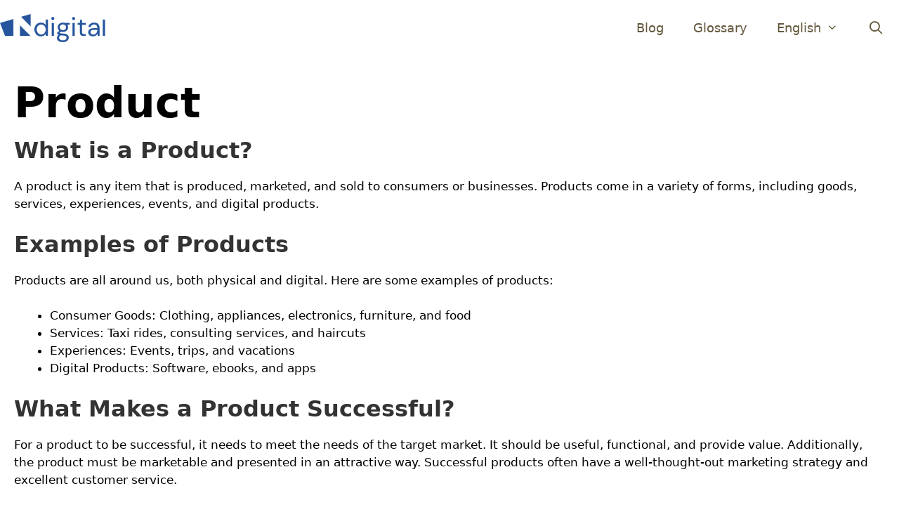

--- FILE ---
content_type: text/html; charset=UTF-8
request_url: https://www.danielnytra.com/marketing/product/
body_size: 13560
content:
<!DOCTYPE html>
<html lang="en-US" prefix="og: https://ogp.me/ns#">
<head>
	<meta charset="UTF-8">
			<script type="text/javascript">
			window.flatStyles = window.flatStyles || ''

			window.lightspeedOptimizeStylesheet = function () {
				const currentStylesheet = document.querySelector( '.tcb-lightspeed-style:not([data-ls-optimized])' )

				if ( currentStylesheet ) {
					try {
						if ( currentStylesheet.sheet && currentStylesheet.sheet.cssRules ) {
							if ( window.flatStyles ) {
								if ( this.optimizing ) {
									setTimeout( window.lightspeedOptimizeStylesheet.bind( this ), 24 )
								} else {
									this.optimizing = true;

									let rulesIndex = 0;

									while ( rulesIndex < currentStylesheet.sheet.cssRules.length ) {
										const rule = currentStylesheet.sheet.cssRules[ rulesIndex ]
										/* remove rules that already exist in the page */
										if ( rule.type === CSSRule.STYLE_RULE && window.flatStyles.includes( `${rule.selectorText}{` ) ) {
											currentStylesheet.sheet.deleteRule( rulesIndex )
										} else {
											rulesIndex ++
										}
									}
									/* optimize, mark it such, move to the next file, append the styles we have until now */
									currentStylesheet.setAttribute( 'data-ls-optimized', '1' )

									window.flatStyles += currentStylesheet.innerHTML

									this.optimizing = false
								}
							} else {
								window.flatStyles = currentStylesheet.innerHTML
								currentStylesheet.setAttribute( 'data-ls-optimized', '1' )
							}
						}
					} catch ( error ) {
						console.warn( error )
					}

					if ( currentStylesheet.parentElement.tagName !== 'HEAD' ) {
						/* always make sure that those styles end up in the head */
						const stylesheetID = currentStylesheet.id;
						/**
						 * make sure that there is only one copy of the css
						 * e.g display CSS
						 */
						if ( ( ! stylesheetID || ( stylesheetID && ! document.querySelector( `head #${stylesheetID}` ) ) ) ) {
							document.head.prepend( currentStylesheet )
						} else {
							currentStylesheet.remove();
						}
					}
				}
			}

			window.lightspeedOptimizeFlat = function ( styleSheetElement ) {
				if ( document.querySelectorAll( 'link[href*="thrive_flat.css"]' ).length > 1 ) {
					/* disable this flat if we already have one */
					styleSheetElement.setAttribute( 'disabled', true )
				} else {
					/* if this is the first one, make sure he's in head */
					if ( styleSheetElement.parentElement.tagName !== 'HEAD' ) {
						document.head.append( styleSheetElement )
					}
				}
			}
		</script>
		<link rel="alternate" hreflang="en" href="https://www.danielnytra.com/marketing/product/" />
<link rel="alternate" hreflang="de" href="https://www.danielnytra.com/de/marketing/produkt/" />
<link rel="alternate" hreflang="es" href="https://www.danielnytra.com/es/marketing/producto/" />
<link rel="alternate" hreflang="nl" href="https://www.danielnytra.com/nl/marketing/product-2/" />
<link rel="alternate" hreflang="fr" href="https://www.danielnytra.com/fr/marketing/produit/" />
<link rel="alternate" hreflang="it" href="https://www.danielnytra.com/it/marketing/prodotto/" />
<link rel="alternate" hreflang="pt-pt" href="https://www.danielnytra.com/pt-pt/marketing/produto/" />
<link rel="alternate" hreflang="sk" href="https://www.danielnytra.com/sk/marketing/produkt/" />
<link rel="alternate" hreflang="da" href="https://www.danielnytra.com/da/marketing/produkt/" />
<link rel="alternate" hreflang="fi" href="https://www.danielnytra.com/fi/marketing/tuote/" />
<link rel="alternate" hreflang="el" href="https://www.danielnytra.com/el/marketing/%cf%80%cf%81%ce%bf%cf%8a%cf%8c%ce%bd/" />
<link rel="alternate" hreflang="pl" href="https://www.danielnytra.com/pl/marketing/produkt/" />
<link rel="alternate" hreflang="ro" href="https://www.danielnytra.com/ro/marketing/produs/" />
<link rel="alternate" hreflang="sv" href="https://www.danielnytra.com/sv/marketing/produkt/" />
<link rel="alternate" hreflang="x-default" href="https://www.danielnytra.com/marketing/product/" />

<!-- Google Tag Manager for WordPress by gtm4wp.com -->
<script data-cfasync="false" data-pagespeed-no-defer>
	var gtm4wp_datalayer_name = "dataLayer";
	var dataLayer = dataLayer || [];
</script>
<!-- End Google Tag Manager for WordPress by gtm4wp.com --><meta name="viewport" content="width=device-width, initial-scale=1">
<!-- Search Engine Optimization by Rank Math PRO - https://rankmath.com/ -->
<title>Product | DanielNytra.com</title>
<meta name="description" content="A product is any item that is produced, marketed, and sold to consumers or businesses. Products come in a variety of forms, including goods, services,"/>
<meta name="robots" content="follow, index, max-snippet:-1, max-video-preview:-1, max-image-preview:large"/>
<link rel="canonical" href="https://www.danielnytra.com/marketing/product/" />
<meta property="og:locale" content="en_US" />
<meta property="og:type" content="article" />
<meta property="og:title" content="Product | DanielNytra.com" />
<meta property="og:description" content="A product is any item that is produced, marketed, and sold to consumers or businesses. Products come in a variety of forms, including goods, services," />
<meta property="og:url" content="https://www.danielnytra.com/marketing/product/" />
<meta property="og:site_name" content="Daniel Nytra" />
<meta property="article:publisher" content="https://www.facebook.com/danielnytra.cz" />
<meta property="article:author" content="https://www.facebook.com/danielnytra.cz" />
<meta property="og:updated_time" content="2023-03-09T19:12:25+01:00" />
<meta property="article:published_time" content="2023-03-09T14:17:59+01:00" />
<meta property="article:modified_time" content="2023-03-09T19:12:25+01:00" />
<meta name="twitter:card" content="summary_large_image" />
<meta name="twitter:title" content="Product | DanielNytra.com" />
<meta name="twitter:description" content="A product is any item that is produced, marketed, and sold to consumers or businesses. Products come in a variety of forms, including goods, services," />
<meta name="twitter:site" content="@nytradaniel" />
<meta name="twitter:creator" content="@nytradaniel" />
<script type="application/ld+json" class="rank-math-schema-pro">{"@context":"https://schema.org","@graph":[{"@type":["Person","Organization"],"@id":"https://www.danielnytra.com/#person","name":"Daniel Nytra","sameAs":["https://www.facebook.com/danielnytra.cz","https://twitter.com/nytradaniel"],"logo":{"@type":"ImageObject","@id":"https://www.danielnytra.com/#logo","url":"https://www.danielnytra.com/wp-content/uploads/2021/07/poradce-online-marketingu.png","contentUrl":"https://www.danielnytra.com/wp-content/uploads/2021/07/poradce-online-marketingu.png","caption":"Daniel Nytra","inLanguage":"en-US","width":"583","height":"578"},"image":{"@type":"ImageObject","@id":"https://www.danielnytra.com/#logo","url":"https://www.danielnytra.com/wp-content/uploads/2021/07/poradce-online-marketingu.png","contentUrl":"https://www.danielnytra.com/wp-content/uploads/2021/07/poradce-online-marketingu.png","caption":"Daniel Nytra","inLanguage":"en-US","width":"583","height":"578"}},{"@type":"WebSite","@id":"https://www.danielnytra.com/#website","url":"https://www.danielnytra.com","name":"Daniel Nytra","publisher":{"@id":"https://www.danielnytra.com/#person"},"inLanguage":"en-US"},{"@type":"BreadcrumbList","@id":"https://www.danielnytra.com/marketing/product/#breadcrumb","itemListElement":[{"@type":"ListItem","position":"1","item":{"@id":"https://www.danielnytra.com/marketing/","name":"Glossary of terms in Marketing"}},{"@type":"ListItem","position":"2","item":{"@id":"https://www.danielnytra.com/marketing/product/","name":"Product"}}]},{"@type":"WebPage","@id":"https://www.danielnytra.com/marketing/product/#webpage","url":"https://www.danielnytra.com/marketing/product/","name":"Product | DanielNytra.com","datePublished":"2023-03-09T14:17:59+01:00","dateModified":"2023-03-09T19:12:25+01:00","isPartOf":{"@id":"https://www.danielnytra.com/#website"},"inLanguage":"en-US","breadcrumb":{"@id":"https://www.danielnytra.com/marketing/product/#breadcrumb"}},{"@type":"Person","@id":"https://www.danielnytra.com/marketing/product/#author","name":"nyda","image":{"@type":"ImageObject","@id":"https://secure.gravatar.com/avatar/9f8d9801e9b071a8e9ede790aa7671e3a835b7b9ade67af54b6b2ef31df1f665?s=96&amp;d=mm&amp;r=g","url":"https://secure.gravatar.com/avatar/9f8d9801e9b071a8e9ede790aa7671e3a835b7b9ade67af54b6b2ef31df1f665?s=96&amp;d=mm&amp;r=g","caption":"nyda","inLanguage":"en-US"},"sameAs":["https://www.danielnytra.com"]},{"@type":"Article","headline":"Product | DanielNytra.com","datePublished":"2023-03-09T14:17:59+01:00","dateModified":"2023-03-09T19:12:25+01:00","author":{"@id":"https://www.danielnytra.com/marketing/product/#author","name":"nyda"},"publisher":{"@id":"https://www.danielnytra.com/#person"},"description":"A product is any item that is produced, marketed, and sold to consumers or businesses. Products come in a variety of forms, including goods, services,","name":"Product | DanielNytra.com","@id":"https://www.danielnytra.com/marketing/product/#richSnippet","isPartOf":{"@id":"https://www.danielnytra.com/marketing/product/#webpage"},"inLanguage":"en-US","mainEntityOfPage":{"@id":"https://www.danielnytra.com/marketing/product/#webpage"}}]}</script>
<!-- /Rank Math WordPress SEO plugin -->

<link rel="alternate" type="application/rss+xml" title="DanielNytra.com &raquo; Feed" href="https://www.danielnytra.com/feed/" />
<link rel="alternate" type="application/rss+xml" title="DanielNytra.com &raquo; Comments Feed" href="https://www.danielnytra.com/comments/feed/" />
<link rel="alternate" title="oEmbed (JSON)" type="application/json+oembed" href="https://www.danielnytra.com/wp-json/oembed/1.0/embed?url=https%3A%2F%2Fwww.danielnytra.com%2Fmarketing%2Fproduct%2F" />
<link rel="alternate" title="oEmbed (XML)" type="text/xml+oembed" href="https://www.danielnytra.com/wp-json/oembed/1.0/embed?url=https%3A%2F%2Fwww.danielnytra.com%2Fmarketing%2Fproduct%2F&#038;format=xml" />
<style id='wp-img-auto-sizes-contain-inline-css'>
img:is([sizes=auto i],[sizes^="auto," i]){contain-intrinsic-size:3000px 1500px}
/*# sourceURL=wp-img-auto-sizes-contain-inline-css */
</style>
<style id='wp-emoji-styles-inline-css'>

	img.wp-smiley, img.emoji {
		display: inline !important;
		border: none !important;
		box-shadow: none !important;
		height: 1em !important;
		width: 1em !important;
		margin: 0 0.07em !important;
		vertical-align: -0.1em !important;
		background: none !important;
		padding: 0 !important;
	}
/*# sourceURL=wp-emoji-styles-inline-css */
</style>
<link rel='stylesheet' id='wp-block-library-css' href='https://www.danielnytra.com/wp-includes/css/dist/block-library/style.min.css?ver=6.9' media='all' />
<style id='global-styles-inline-css'>
:root{--wp--preset--aspect-ratio--square: 1;--wp--preset--aspect-ratio--4-3: 4/3;--wp--preset--aspect-ratio--3-4: 3/4;--wp--preset--aspect-ratio--3-2: 3/2;--wp--preset--aspect-ratio--2-3: 2/3;--wp--preset--aspect-ratio--16-9: 16/9;--wp--preset--aspect-ratio--9-16: 9/16;--wp--preset--color--black: #000000;--wp--preset--color--cyan-bluish-gray: #abb8c3;--wp--preset--color--white: #ffffff;--wp--preset--color--pale-pink: #f78da7;--wp--preset--color--vivid-red: #cf2e2e;--wp--preset--color--luminous-vivid-orange: #ff6900;--wp--preset--color--luminous-vivid-amber: #fcb900;--wp--preset--color--light-green-cyan: #7bdcb5;--wp--preset--color--vivid-green-cyan: #00d084;--wp--preset--color--pale-cyan-blue: #8ed1fc;--wp--preset--color--vivid-cyan-blue: #0693e3;--wp--preset--color--vivid-purple: #9b51e0;--wp--preset--color--contrast: var(--contrast);--wp--preset--color--contrast-2: var(--contrast-2);--wp--preset--color--contrast-3: var(--contrast-3);--wp--preset--color--base: var(--base);--wp--preset--color--base-2: var(--base-2);--wp--preset--color--base-3: var(--base-3);--wp--preset--color--accent: var(--accent);--wp--preset--gradient--vivid-cyan-blue-to-vivid-purple: linear-gradient(135deg,rgb(6,147,227) 0%,rgb(155,81,224) 100%);--wp--preset--gradient--light-green-cyan-to-vivid-green-cyan: linear-gradient(135deg,rgb(122,220,180) 0%,rgb(0,208,130) 100%);--wp--preset--gradient--luminous-vivid-amber-to-luminous-vivid-orange: linear-gradient(135deg,rgb(252,185,0) 0%,rgb(255,105,0) 100%);--wp--preset--gradient--luminous-vivid-orange-to-vivid-red: linear-gradient(135deg,rgb(255,105,0) 0%,rgb(207,46,46) 100%);--wp--preset--gradient--very-light-gray-to-cyan-bluish-gray: linear-gradient(135deg,rgb(238,238,238) 0%,rgb(169,184,195) 100%);--wp--preset--gradient--cool-to-warm-spectrum: linear-gradient(135deg,rgb(74,234,220) 0%,rgb(151,120,209) 20%,rgb(207,42,186) 40%,rgb(238,44,130) 60%,rgb(251,105,98) 80%,rgb(254,248,76) 100%);--wp--preset--gradient--blush-light-purple: linear-gradient(135deg,rgb(255,206,236) 0%,rgb(152,150,240) 100%);--wp--preset--gradient--blush-bordeaux: linear-gradient(135deg,rgb(254,205,165) 0%,rgb(254,45,45) 50%,rgb(107,0,62) 100%);--wp--preset--gradient--luminous-dusk: linear-gradient(135deg,rgb(255,203,112) 0%,rgb(199,81,192) 50%,rgb(65,88,208) 100%);--wp--preset--gradient--pale-ocean: linear-gradient(135deg,rgb(255,245,203) 0%,rgb(182,227,212) 50%,rgb(51,167,181) 100%);--wp--preset--gradient--electric-grass: linear-gradient(135deg,rgb(202,248,128) 0%,rgb(113,206,126) 100%);--wp--preset--gradient--midnight: linear-gradient(135deg,rgb(2,3,129) 0%,rgb(40,116,252) 100%);--wp--preset--font-size--small: 13px;--wp--preset--font-size--medium: 20px;--wp--preset--font-size--large: 36px;--wp--preset--font-size--x-large: 42px;--wp--preset--spacing--20: 0.44rem;--wp--preset--spacing--30: 0.67rem;--wp--preset--spacing--40: 1rem;--wp--preset--spacing--50: 1.5rem;--wp--preset--spacing--60: 2.25rem;--wp--preset--spacing--70: 3.38rem;--wp--preset--spacing--80: 5.06rem;--wp--preset--shadow--natural: 6px 6px 9px rgba(0, 0, 0, 0.2);--wp--preset--shadow--deep: 12px 12px 50px rgba(0, 0, 0, 0.4);--wp--preset--shadow--sharp: 6px 6px 0px rgba(0, 0, 0, 0.2);--wp--preset--shadow--outlined: 6px 6px 0px -3px rgb(255, 255, 255), 6px 6px rgb(0, 0, 0);--wp--preset--shadow--crisp: 6px 6px 0px rgb(0, 0, 0);}:where(.is-layout-flex){gap: 0.5em;}:where(.is-layout-grid){gap: 0.5em;}body .is-layout-flex{display: flex;}.is-layout-flex{flex-wrap: wrap;align-items: center;}.is-layout-flex > :is(*, div){margin: 0;}body .is-layout-grid{display: grid;}.is-layout-grid > :is(*, div){margin: 0;}:where(.wp-block-columns.is-layout-flex){gap: 2em;}:where(.wp-block-columns.is-layout-grid){gap: 2em;}:where(.wp-block-post-template.is-layout-flex){gap: 1.25em;}:where(.wp-block-post-template.is-layout-grid){gap: 1.25em;}.has-black-color{color: var(--wp--preset--color--black) !important;}.has-cyan-bluish-gray-color{color: var(--wp--preset--color--cyan-bluish-gray) !important;}.has-white-color{color: var(--wp--preset--color--white) !important;}.has-pale-pink-color{color: var(--wp--preset--color--pale-pink) !important;}.has-vivid-red-color{color: var(--wp--preset--color--vivid-red) !important;}.has-luminous-vivid-orange-color{color: var(--wp--preset--color--luminous-vivid-orange) !important;}.has-luminous-vivid-amber-color{color: var(--wp--preset--color--luminous-vivid-amber) !important;}.has-light-green-cyan-color{color: var(--wp--preset--color--light-green-cyan) !important;}.has-vivid-green-cyan-color{color: var(--wp--preset--color--vivid-green-cyan) !important;}.has-pale-cyan-blue-color{color: var(--wp--preset--color--pale-cyan-blue) !important;}.has-vivid-cyan-blue-color{color: var(--wp--preset--color--vivid-cyan-blue) !important;}.has-vivid-purple-color{color: var(--wp--preset--color--vivid-purple) !important;}.has-black-background-color{background-color: var(--wp--preset--color--black) !important;}.has-cyan-bluish-gray-background-color{background-color: var(--wp--preset--color--cyan-bluish-gray) !important;}.has-white-background-color{background-color: var(--wp--preset--color--white) !important;}.has-pale-pink-background-color{background-color: var(--wp--preset--color--pale-pink) !important;}.has-vivid-red-background-color{background-color: var(--wp--preset--color--vivid-red) !important;}.has-luminous-vivid-orange-background-color{background-color: var(--wp--preset--color--luminous-vivid-orange) !important;}.has-luminous-vivid-amber-background-color{background-color: var(--wp--preset--color--luminous-vivid-amber) !important;}.has-light-green-cyan-background-color{background-color: var(--wp--preset--color--light-green-cyan) !important;}.has-vivid-green-cyan-background-color{background-color: var(--wp--preset--color--vivid-green-cyan) !important;}.has-pale-cyan-blue-background-color{background-color: var(--wp--preset--color--pale-cyan-blue) !important;}.has-vivid-cyan-blue-background-color{background-color: var(--wp--preset--color--vivid-cyan-blue) !important;}.has-vivid-purple-background-color{background-color: var(--wp--preset--color--vivid-purple) !important;}.has-black-border-color{border-color: var(--wp--preset--color--black) !important;}.has-cyan-bluish-gray-border-color{border-color: var(--wp--preset--color--cyan-bluish-gray) !important;}.has-white-border-color{border-color: var(--wp--preset--color--white) !important;}.has-pale-pink-border-color{border-color: var(--wp--preset--color--pale-pink) !important;}.has-vivid-red-border-color{border-color: var(--wp--preset--color--vivid-red) !important;}.has-luminous-vivid-orange-border-color{border-color: var(--wp--preset--color--luminous-vivid-orange) !important;}.has-luminous-vivid-amber-border-color{border-color: var(--wp--preset--color--luminous-vivid-amber) !important;}.has-light-green-cyan-border-color{border-color: var(--wp--preset--color--light-green-cyan) !important;}.has-vivid-green-cyan-border-color{border-color: var(--wp--preset--color--vivid-green-cyan) !important;}.has-pale-cyan-blue-border-color{border-color: var(--wp--preset--color--pale-cyan-blue) !important;}.has-vivid-cyan-blue-border-color{border-color: var(--wp--preset--color--vivid-cyan-blue) !important;}.has-vivid-purple-border-color{border-color: var(--wp--preset--color--vivid-purple) !important;}.has-vivid-cyan-blue-to-vivid-purple-gradient-background{background: var(--wp--preset--gradient--vivid-cyan-blue-to-vivid-purple) !important;}.has-light-green-cyan-to-vivid-green-cyan-gradient-background{background: var(--wp--preset--gradient--light-green-cyan-to-vivid-green-cyan) !important;}.has-luminous-vivid-amber-to-luminous-vivid-orange-gradient-background{background: var(--wp--preset--gradient--luminous-vivid-amber-to-luminous-vivid-orange) !important;}.has-luminous-vivid-orange-to-vivid-red-gradient-background{background: var(--wp--preset--gradient--luminous-vivid-orange-to-vivid-red) !important;}.has-very-light-gray-to-cyan-bluish-gray-gradient-background{background: var(--wp--preset--gradient--very-light-gray-to-cyan-bluish-gray) !important;}.has-cool-to-warm-spectrum-gradient-background{background: var(--wp--preset--gradient--cool-to-warm-spectrum) !important;}.has-blush-light-purple-gradient-background{background: var(--wp--preset--gradient--blush-light-purple) !important;}.has-blush-bordeaux-gradient-background{background: var(--wp--preset--gradient--blush-bordeaux) !important;}.has-luminous-dusk-gradient-background{background: var(--wp--preset--gradient--luminous-dusk) !important;}.has-pale-ocean-gradient-background{background: var(--wp--preset--gradient--pale-ocean) !important;}.has-electric-grass-gradient-background{background: var(--wp--preset--gradient--electric-grass) !important;}.has-midnight-gradient-background{background: var(--wp--preset--gradient--midnight) !important;}.has-small-font-size{font-size: var(--wp--preset--font-size--small) !important;}.has-medium-font-size{font-size: var(--wp--preset--font-size--medium) !important;}.has-large-font-size{font-size: var(--wp--preset--font-size--large) !important;}.has-x-large-font-size{font-size: var(--wp--preset--font-size--x-large) !important;}
/*# sourceURL=global-styles-inline-css */
</style>

<style id='classic-theme-styles-inline-css'>
/*! This file is auto-generated */
.wp-block-button__link{color:#fff;background-color:#32373c;border-radius:9999px;box-shadow:none;text-decoration:none;padding:calc(.667em + 2px) calc(1.333em + 2px);font-size:1.125em}.wp-block-file__button{background:#32373c;color:#fff;text-decoration:none}
/*# sourceURL=/wp-includes/css/classic-themes.min.css */
</style>
<style id='f71ce4d7eed0623fbfffb59519ba8b80-front-css-inline-css'>
.autox-thickbox.button{margin: 0 5px;}.automaticx-video-container{position:relative;padding-bottom:56.25%;height:0;overflow:hidden}.automaticx-video-container embed,.automaticx-video-container amp-youtube,.automaticx-video-container iframe,.automaticx-video-container object{position:absolute;top:0;left:0;width:100%;height:100%}.automaticx-dual-ring{width:10px;aspect-ratio:1;border-radius:50%;border:6px solid;border-color:#000 #0000;animation:1s infinite automaticxs1}@keyframes automaticxs1{to{transform:rotate(.5turn)}}#openai-chat-response{padding-top:5px}.openchat-dots-bars-2{width:28px;height:28px;--c:linear-gradient(currentColor 0 0);--r1:radial-gradient(farthest-side at bottom,currentColor 93%,#0000);--r2:radial-gradient(farthest-side at top   ,currentColor 93%,#0000);background:var(--c),var(--r1),var(--r2),var(--c),var(--r1),var(--r2),var(--c),var(--r1),var(--r2);background-repeat:no-repeat;animation:1s infinite alternate automaticxdb2}@keyframes automaticxdb2{0%,25%{background-size:8px 0,8px 4px,8px 4px,8px 0,8px 4px,8px 4px,8px 0,8px 4px,8px 4px;background-position:0 50%,0 calc(50% - 2px),0 calc(50% + 2px),50% 50%,50% calc(50% - 2px),50% calc(50% + 2px),100% 50%,100% calc(50% - 2px),100% calc(50% + 2px)}50%{background-size:8px 100%,8px 4px,8px 4px,8px 0,8px 4px,8px 4px,8px 0,8px 4px,8px 4px;background-position:0 50%,0 calc(0% - 2px),0 calc(100% + 2px),50% 50%,50% calc(50% - 2px),50% calc(50% + 2px),100% 50%,100% calc(50% - 2px),100% calc(50% + 2px)}75%{background-size:8px 100%,8px 4px,8px 4px,8px 100%,8px 4px,8px 4px,8px 0,8px 4px,8px 4px;background-position:0 50%,0 calc(0% - 2px),0 calc(100% + 2px),50% 50%,50% calc(0% - 2px),50% calc(100% + 2px),100% 50%,100% calc(50% - 2px),100% calc(50% + 2px)}100%,95%{background-size:8px 100%,8px 4px,8px 4px,8px 100%,8px 4px,8px 4px,8px 100%,8px 4px,8px 4px;background-position:0 50%,0 calc(0% - 2px),0 calc(100% + 2px),50% 50%,50% calc(0% - 2px),50% calc(100% + 2px),100% 50%,100% calc(0% - 2px),100% calc(100% + 2px)}}
/*# sourceURL=f71ce4d7eed0623fbfffb59519ba8b80-front-css-inline-css */
</style>
<link rel='stylesheet' id='wpg-main-style-css' href='https://www.danielnytra.com/wp-content/plugins/wp_glossary/assets/css/style.css?ver=6.9' media='all' />
<link rel='stylesheet' id='wpml-menu-item-0-css' href='https://www.danielnytra.com/wp-content/plugins/sitepress-multilingual-cms/templates/language-switchers/menu-item/style.min.css?ver=1' media='all' />
<link rel='stylesheet' id='cms-navigation-style-base-css' href='https://www.danielnytra.com/wp-content/plugins/wpml-cms-nav/res/css/cms-navigation-base.css?ver=1.5.5' media='screen' />
<link rel='stylesheet' id='cms-navigation-style-css' href='https://www.danielnytra.com/wp-content/plugins/wpml-cms-nav/res/css/cms-navigation.css?ver=1.5.5' media='screen' />
<link rel='stylesheet' id='generate-style-css' href='https://www.danielnytra.com/wp-content/themes/generatepress/assets/css/main.min.css?ver=3.5.1' media='all' />
<style id='generate-style-inline-css'>
.no-featured-image-padding .featured-image {margin-left:-20px;margin-right:-20px;}.post-image-above-header .no-featured-image-padding .inside-article .featured-image {margin-top:-20px;}@media (max-width:768px){.no-featured-image-padding .featured-image {margin-left:-20px;margin-right:-20px;}.post-image-above-header .no-featured-image-padding .inside-article .featured-image {margin-top:-20px;}}
.is-right-sidebar{width:25%;}.is-left-sidebar{width:30%;}.site-content .content-area{width:100%;}@media (max-width: 650px){.main-navigation .menu-toggle,.sidebar-nav-mobile:not(#sticky-placeholder){display:block;}.main-navigation ul,.gen-sidebar-nav,.main-navigation:not(.slideout-navigation):not(.toggled) .main-nav > ul,.has-inline-mobile-toggle #site-navigation .inside-navigation > *:not(.navigation-search):not(.main-nav){display:none;}.nav-align-right .inside-navigation,.nav-align-center .inside-navigation{justify-content:space-between;}.has-inline-mobile-toggle .mobile-menu-control-wrapper{display:flex;flex-wrap:wrap;}.has-inline-mobile-toggle .inside-header{flex-direction:row;text-align:left;flex-wrap:wrap;}.has-inline-mobile-toggle .header-widget,.has-inline-mobile-toggle #site-navigation{flex-basis:100%;}.nav-float-left .has-inline-mobile-toggle #site-navigation{order:10;}}
.dynamic-author-image-rounded{border-radius:100%;}.dynamic-featured-image, .dynamic-author-image{vertical-align:middle;}.one-container.blog .dynamic-content-template:not(:last-child), .one-container.archive .dynamic-content-template:not(:last-child){padding-bottom:0px;}.dynamic-entry-excerpt > p:last-child{margin-bottom:0px;}
/*# sourceURL=generate-style-inline-css */
</style>
<link rel='stylesheet' id='generate-font-icons-css' href='https://www.danielnytra.com/wp-content/themes/generatepress/assets/css/components/font-icons.min.css?ver=3.5.1' media='all' />
<link rel='stylesheet' id='generatepress-dynamic-css' href='https://www.danielnytra.com/wp-content/uploads/generatepress/style.min.css?ver=1727168594' media='all' />
<link rel='stylesheet' id='generate-child-css' href='https://www.danielnytra.com/wp-content/themes/generatepress_child/style.css?ver=1643615513' media='all' />
<link rel='stylesheet' id='generate-blog-columns-css' href='https://www.danielnytra.com/wp-content/plugins/gp-premium/blog/functions/css/columns.min.css?ver=2.5.0' media='all' />
<link rel='stylesheet' id='generate-offside-css' href='https://www.danielnytra.com/wp-content/plugins/gp-premium/menu-plus/functions/css/offside.min.css?ver=2.5.0' media='all' />
<style id='generate-offside-inline-css'>
:root{--gp-slideout-width:265px;}.slideout-navigation.main-navigation{background-color:rgba(20,20,20,0.78);}.slideout-navigation.main-navigation .main-nav ul li a{color:#ffffff;}.slideout-navigation.main-navigation ul ul{background-color:rgba(0,0,0,0);}.slideout-navigation.main-navigation .main-nav ul ul li a{color:#ffffff;}.slideout-navigation.main-navigation .main-nav ul li:not([class*="current-menu-"]):hover > a, .slideout-navigation.main-navigation .main-nav ul li:not([class*="current-menu-"]):focus > a, .slideout-navigation.main-navigation .main-nav ul li.sfHover:not([class*="current-menu-"]) > a{color:#f2f5fa;}.slideout-navigation.main-navigation .main-nav ul ul li:not([class*="current-menu-"]):hover > a, .slideout-navigation.main-navigation .main-nav ul ul li:not([class*="current-menu-"]):focus > a, .slideout-navigation.main-navigation .main-nav ul ul li.sfHover:not([class*="current-menu-"]) > a{background-color:rgba(0,0,0,0);}.slideout-navigation.main-navigation .main-nav ul li[class*="current-menu-"] > a{color:#ffffff;}.slideout-navigation.main-navigation .main-nav ul ul li[class*="current-menu-"] > a{background-color:rgba(0,0,0,0);}.slideout-navigation, .slideout-navigation a{color:#ffffff;}.slideout-navigation button.slideout-exit{color:#ffffff;padding-left:21px;padding-right:21px;}.slideout-navigation .dropdown-menu-toggle:before{content:"\f107";}.slideout-navigation .sfHover > a .dropdown-menu-toggle:before{content:"\f106";}@media (max-width: 650px){.menu-bar-item.slideout-toggle{display:none;}}
/*# sourceURL=generate-offside-inline-css */
</style>
<link rel='stylesheet' id='gp-premium-icons-css' href='https://www.danielnytra.com/wp-content/plugins/gp-premium/general/icons/icons.min.css?ver=2.5.0' media='all' />
<link rel='stylesheet' id='generate-navigation-branding-css' href='https://www.danielnytra.com/wp-content/plugins/gp-premium/menu-plus/functions/css/navigation-branding-flex.min.css?ver=2.5.0' media='all' />
<style id='generate-navigation-branding-inline-css'>
@media (max-width: 650px){.site-header, #site-navigation, #sticky-navigation{display:none !important;opacity:0.0;}#mobile-header{display:block !important;width:100% !important;}#mobile-header .main-nav > ul{display:none;}#mobile-header.toggled .main-nav > ul, #mobile-header .menu-toggle, #mobile-header .mobile-bar-items{display:block;}#mobile-header .main-nav{-ms-flex:0 0 100%;flex:0 0 100%;-webkit-box-ordinal-group:5;-ms-flex-order:4;order:4;}}.main-navigation.has-branding .inside-navigation.grid-container, .main-navigation.has-branding.grid-container .inside-navigation:not(.grid-container){padding:0px 20px 0px 20px;}.main-navigation.has-branding:not(.grid-container) .inside-navigation:not(.grid-container) .navigation-branding{margin-left:10px;}.main-navigation .sticky-navigation-logo, .main-navigation.navigation-stick .site-logo:not(.mobile-header-logo){display:none;}.main-navigation.navigation-stick .sticky-navigation-logo{display:block;}.navigation-branding img, .site-logo.mobile-header-logo img{height:39px;width:auto;}.navigation-branding .main-title{line-height:39px;}@media (max-width: 650px){.main-navigation.has-branding.nav-align-center .menu-bar-items, .main-navigation.has-sticky-branding.navigation-stick.nav-align-center .menu-bar-items{margin-left:auto;}.navigation-branding{margin-right:auto;margin-left:10px;}.navigation-branding .main-title, .mobile-header-navigation .site-logo{margin-left:10px;}.main-navigation.has-branding .inside-navigation.grid-container{padding:0px;}}
/*# sourceURL=generate-navigation-branding-inline-css */
</style>
<script id="wpml-cookie-js-extra">
var wpml_cookies = {"wp-wpml_current_language":{"value":"en","expires":1,"path":"/"}};
var wpml_cookies = {"wp-wpml_current_language":{"value":"en","expires":1,"path":"/"}};
//# sourceURL=wpml-cookie-js-extra
</script>
<script src="https://www.danielnytra.com/wp-content/plugins/sitepress-multilingual-cms/res/js/cookies/language-cookie.js?ver=4.6.15" id="wpml-cookie-js" defer data-wp-strategy="defer"></script>
<script src="https://www.danielnytra.com/wp-includes/js/jquery/jquery.min.js?ver=3.7.1" id="jquery-core-js"></script>
<script src="https://www.danielnytra.com/wp-includes/js/jquery/jquery-migrate.min.js?ver=3.4.1" id="jquery-migrate-js"></script>
<script src="https://www.danielnytra.com/wp-content/plugins/wp_glossary/assets/js/mixitup.min.js?ver=6.9" id="wpg-mixitup-script-js"></script>
<script id="wpg-main-script-js-extra">
var wpg = {"animation":"","is_tooltip":"","tooltip_theme":"default","tooltip_animation":"fade","tooltip_position":"top","tooltip_is_arrow":"1","tooltip_min_width":"250","tooltip_max_width":"500","tooltip_speed":"350","tooltip_delay":"200","tooltip_is_touch_devices":"1"};
//# sourceURL=wpg-main-script-js-extra
</script>
<script src="https://www.danielnytra.com/wp-content/plugins/wp_glossary/assets/js/scripts.js?ver=6.9" id="wpg-main-script-js"></script>
<link rel="https://api.w.org/" href="https://www.danielnytra.com/wp-json/" /><link rel="EditURI" type="application/rsd+xml" title="RSD" href="https://www.danielnytra.com/xmlrpc.php?rsd" />
<meta name="generator" content="WordPress 6.9" />
<link rel='shortlink' href='https://www.danielnytra.com/?p=35561' />
<meta name="generator" content="WPML ver:4.6.15 stt:12,37,1,18,4,3,13,27,40,41,44,10,2,50;" />
<style type="text/css" id="tve_global_variables">:root{--tcb-background-author-image:url(https://secure.gravatar.com/avatar/9f8d9801e9b071a8e9ede790aa7671e3a835b7b9ade67af54b6b2ef31df1f665?s=256&d=mm&r=g);--tcb-background-user-image:url();--tcb-background-featured-image-thumbnail:url(https://www.danielnytra.com/wp-content/plugins/thrive-visual-editor/editor/css/images/featured_image.png);}</style><style type="text/css">
				.wpg-list-block h3 {
					background-color:#f4f4f4;
					color:#777777;
					;
				}
			</style>
<!-- Google Tag Manager for WordPress by gtm4wp.com -->
<!-- GTM Container placement set to footer -->
<script data-cfasync="false" data-pagespeed-no-defer type="text/javascript">
	var dataLayer_content = {"pageTitle":"Product | DanielNytra.com"};
	dataLayer.push( dataLayer_content );
</script>
<script data-cfasync="false">
(function(w,d,s,l,i){w[l]=w[l]||[];w[l].push({'gtm.start':
new Date().getTime(),event:'gtm.js'});var f=d.getElementsByTagName(s)[0],
j=d.createElement(s),dl=l!='dataLayer'?'&l='+l:'';j.async=true;j.src=
'//www.googletagmanager.com/gtm.js?id='+i+dl;f.parentNode.insertBefore(j,f);
})(window,document,'script','dataLayer','GTM-THW9MTR');
</script>
<!-- End Google Tag Manager for WordPress by gtm4wp.com --><style type="text/css" id="thrive-default-styles"></style><link rel="icon" href="https://www.danielnytra.com/wp-content/uploads/2021/07/cropped-icon-32x32.png" sizes="32x32" />
<link rel="icon" href="https://www.danielnytra.com/wp-content/uploads/2021/07/cropped-icon-192x192.png" sizes="192x192" />
<link rel="apple-touch-icon" href="https://www.danielnytra.com/wp-content/uploads/2021/07/cropped-icon-180x180.png" />
<meta name="msapplication-TileImage" content="https://www.danielnytra.com/wp-content/uploads/2021/07/cropped-icon-270x270.png" />
		<style id="wp-custom-css">
			article.post {max-width:650px;margin:0 auto}

.author-box {
	padding-bottom: 10px;
	margin-top: 30px;

	display: -webkit-box;
	display: -ms-flexbox;
	display: flex;
	-webkit-box-align: center;
	-ms-flex-align: center;
	align-items: center;
	font-size: 18px
}
.author-box .avatar img {
	width: 100px !important;
	height: auto;
	border-radius: 100px;
	margin: 0 30px 0 0;
	border: 1px #ddd solid;
	max-width:100px;
	
	min-width:100px
}
.author-title {
  
	font-weight: 600;
}


.one-container:not(.page) .inside-article {
    padding: 0 0 100px 0;
}

a.generate-back-to-top {
	text-decoration:none
}


.entry-title a {
    color: black;
}

#after-first-par img, .post .entry-content img
{
		margin-left: -187px;
    margin-right: -187px;
    max-width: 1024px;
		width:1024px;
}



@media only screen 
and (max-width: 1000px) { 
	#after-first-par img, .post .entry-content img, .post .entry-content iframe {
		box-sizing: border-box;
    margin-left: calc(50% - 50vw);
    margin-right: calc(50% - 50vw);
    max-width: 100vw;
		width:100%;
	} 

	
}
		</style>
		</head>

<body class="wp-singular glossary-template-default single single-glossary postid-35561 wp-custom-logo wp-embed-responsive wp-theme-generatepress wp-child-theme-generatepress_child post-image-below-header post-image-aligned-center slideout-enabled slideout-mobile sticky-menu-fade mobile-header mobile-header-logo no-sidebar nav-float-right one-container nav-search-enabled header-aligned-left dropdown-hover" itemtype="https://schema.org/Blog" itemscope>
	<a class="screen-reader-text skip-link" href="#content" title="Skip to content">Skip to content</a>		<header class="site-header grid-container has-inline-mobile-toggle" id="masthead" aria-label="Site"  itemtype="https://schema.org/WPHeader" itemscope>
			<div class="inside-header grid-container">
				<div class="site-logo">
					<a href="https://www.danielnytra.com/" rel="home">
						<img  class="header-image is-logo-image" alt="DanielNytra.com" src="https://www.danielnytra.com/wp-content/uploads/2024/03/loho-1.png" srcset="https://www.danielnytra.com/wp-content/uploads/2024/03/loho-1.png 1x, https://www.danielnytra.com/wp-content/uploads/2024/03/loho-1.png 2x" width="241" height="64" />
					</a>
				</div>	<nav class="main-navigation mobile-menu-control-wrapper" id="mobile-menu-control-wrapper" aria-label="Mobile Toggle">
		<div class="menu-bar-items"><span class="menu-bar-item search-item"><a aria-label="Open Search Bar" href="#"></a></span></div>		<button data-nav="site-navigation" class="menu-toggle" aria-controls="generate-slideout-menu" aria-expanded="false">
			<span class="screen-reader-text">Menu</span>		</button>
	</nav>
			<nav class="has-sticky-branding main-navigation has-menu-bar-items sub-menu-right" id="site-navigation" aria-label="Primary"  itemtype="https://schema.org/SiteNavigationElement" itemscope>
			<div class="inside-navigation grid-container">
				<form method="get" class="search-form navigation-search" action="https://www.danielnytra.com/">
					<input type="search" class="search-field" value="" name="s" title="Search" />
				</form>				<button class="menu-toggle" aria-controls="generate-slideout-menu" aria-expanded="false">
					<span class="screen-reader-text">Menu</span>				</button>
				<div id="primary-menu" class="main-nav"><ul id="menu-main" class=" menu sf-menu"><li id="menu-item-9714" class="menu-item menu-item-type-post_type menu-item-object-page current_page_parent menu-item-9714"><a href="https://www.danielnytra.com/blog/">Blog</a></li>
<li id="menu-item-14999" class="menu-item menu-item-type-post_type menu-item-object-page menu-item-14999"><a href="https://www.danielnytra.com/terms/">Glossary</a></li>
<li id="menu-item-wpml-ls-8-en" class="menu-item wpml-ls-slot-8 wpml-ls-item wpml-ls-item-en wpml-ls-current-language wpml-ls-menu-item wpml-ls-first-item menu-item-type-wpml_ls_menu_item menu-item-object-wpml_ls_menu_item menu-item-has-children menu-item-wpml-ls-8-en"><a href="https://www.danielnytra.com/marketing/product/" title="English"><span class="wpml-ls-native" lang="en">English</span><span role="presentation" class="dropdown-menu-toggle"></span></a>
<ul class="sub-menu">
	<li id="menu-item-wpml-ls-8-de" class="menu-item wpml-ls-slot-8 wpml-ls-item wpml-ls-item-de wpml-ls-menu-item menu-item-type-wpml_ls_menu_item menu-item-object-wpml_ls_menu_item menu-item-wpml-ls-8-de"><a href="https://www.danielnytra.com/de/marketing/produkt/" title="Deutsch"><span class="wpml-ls-native" lang="de">Deutsch</span></a></li>
	<li id="menu-item-wpml-ls-8-es" class="menu-item wpml-ls-slot-8 wpml-ls-item wpml-ls-item-es wpml-ls-menu-item menu-item-type-wpml_ls_menu_item menu-item-object-wpml_ls_menu_item menu-item-wpml-ls-8-es"><a href="https://www.danielnytra.com/es/marketing/producto/" title="Español"><span class="wpml-ls-native" lang="es">Español</span></a></li>
	<li id="menu-item-wpml-ls-8-nl" class="menu-item wpml-ls-slot-8 wpml-ls-item wpml-ls-item-nl wpml-ls-menu-item menu-item-type-wpml_ls_menu_item menu-item-object-wpml_ls_menu_item menu-item-wpml-ls-8-nl"><a href="https://www.danielnytra.com/nl/marketing/product-2/" title="Nederlands"><span class="wpml-ls-native" lang="nl">Nederlands</span></a></li>
	<li id="menu-item-wpml-ls-8-fr" class="menu-item wpml-ls-slot-8 wpml-ls-item wpml-ls-item-fr wpml-ls-menu-item menu-item-type-wpml_ls_menu_item menu-item-object-wpml_ls_menu_item menu-item-wpml-ls-8-fr"><a href="https://www.danielnytra.com/fr/marketing/produit/" title="Français"><span class="wpml-ls-native" lang="fr">Français</span></a></li>
	<li id="menu-item-wpml-ls-8-it" class="menu-item wpml-ls-slot-8 wpml-ls-item wpml-ls-item-it wpml-ls-menu-item menu-item-type-wpml_ls_menu_item menu-item-object-wpml_ls_menu_item menu-item-wpml-ls-8-it"><a href="https://www.danielnytra.com/it/marketing/prodotto/" title="Italiano"><span class="wpml-ls-native" lang="it">Italiano</span></a></li>
	<li id="menu-item-wpml-ls-8-pt-pt" class="menu-item wpml-ls-slot-8 wpml-ls-item wpml-ls-item-pt-pt wpml-ls-menu-item menu-item-type-wpml_ls_menu_item menu-item-object-wpml_ls_menu_item menu-item-wpml-ls-8-pt-pt"><a href="https://www.danielnytra.com/pt-pt/marketing/produto/" title="Português"><span class="wpml-ls-native" lang="pt-pt">Português</span></a></li>
	<li id="menu-item-wpml-ls-8-sk" class="menu-item wpml-ls-slot-8 wpml-ls-item wpml-ls-item-sk wpml-ls-menu-item menu-item-type-wpml_ls_menu_item menu-item-object-wpml_ls_menu_item menu-item-wpml-ls-8-sk"><a href="https://www.danielnytra.com/sk/marketing/produkt/" title="Slovenčina"><span class="wpml-ls-native" lang="sk">Slovenčina</span></a></li>
	<li id="menu-item-wpml-ls-8-da" class="menu-item wpml-ls-slot-8 wpml-ls-item wpml-ls-item-da wpml-ls-menu-item menu-item-type-wpml_ls_menu_item menu-item-object-wpml_ls_menu_item menu-item-wpml-ls-8-da"><a href="https://www.danielnytra.com/da/marketing/produkt/" title="Dansk"><span class="wpml-ls-native" lang="da">Dansk</span></a></li>
	<li id="menu-item-wpml-ls-8-fi" class="menu-item wpml-ls-slot-8 wpml-ls-item wpml-ls-item-fi wpml-ls-menu-item menu-item-type-wpml_ls_menu_item menu-item-object-wpml_ls_menu_item menu-item-wpml-ls-8-fi"><a href="https://www.danielnytra.com/fi/marketing/tuote/" title="Suomi"><span class="wpml-ls-native" lang="fi">Suomi</span></a></li>
	<li id="menu-item-wpml-ls-8-el" class="menu-item wpml-ls-slot-8 wpml-ls-item wpml-ls-item-el wpml-ls-menu-item menu-item-type-wpml_ls_menu_item menu-item-object-wpml_ls_menu_item menu-item-wpml-ls-8-el"><a href="https://www.danielnytra.com/el/marketing/%cf%80%cf%81%ce%bf%cf%8a%cf%8c%ce%bd/" title="Ελληνικά"><span class="wpml-ls-native" lang="el">Ελληνικά</span></a></li>
	<li id="menu-item-wpml-ls-8-pl" class="menu-item wpml-ls-slot-8 wpml-ls-item wpml-ls-item-pl wpml-ls-menu-item menu-item-type-wpml_ls_menu_item menu-item-object-wpml_ls_menu_item menu-item-wpml-ls-8-pl"><a href="https://www.danielnytra.com/pl/marketing/produkt/" title="Polski"><span class="wpml-ls-native" lang="pl">Polski</span></a></li>
	<li id="menu-item-wpml-ls-8-ro" class="menu-item wpml-ls-slot-8 wpml-ls-item wpml-ls-item-ro wpml-ls-menu-item menu-item-type-wpml_ls_menu_item menu-item-object-wpml_ls_menu_item menu-item-wpml-ls-8-ro"><a href="https://www.danielnytra.com/ro/marketing/produs/" title="Română"><span class="wpml-ls-native" lang="ro">Română</span></a></li>
	<li id="menu-item-wpml-ls-8-sv" class="menu-item wpml-ls-slot-8 wpml-ls-item wpml-ls-item-sv wpml-ls-menu-item wpml-ls-last-item menu-item-type-wpml_ls_menu_item menu-item-object-wpml_ls_menu_item menu-item-wpml-ls-8-sv"><a href="https://www.danielnytra.com/sv/marketing/produkt/" title="Svenska"><span class="wpml-ls-native" lang="sv">Svenska</span></a></li>
</ul>
</li>
</ul></div><div class="menu-bar-items"><span class="menu-bar-item search-item"><a aria-label="Open Search Bar" href="#"></a></span></div>			</div>
		</nav>
					</div>
		</header>
				<nav id="mobile-header" itemtype="https://schema.org/SiteNavigationElement" itemscope class="main-navigation mobile-header-navigation has-branding has-menu-bar-items">
			<div class="inside-navigation grid-container grid-parent">
				<form method="get" class="search-form navigation-search" action="https://www.danielnytra.com/">
					<input type="search" class="search-field" value="" name="s" title="Search" />
				</form><div class="site-logo mobile-header-logo">
						<a href="https://www.danielnytra.com/" title="DanielNytra.com" rel="home">
							<img src="https://www.danielnytra.com/wp-content/uploads/2024/03/loho-1.png" alt="DanielNytra.com" class="is-logo-image" width="241" height="64" />
						</a>
					</div>					<button class="menu-toggle" aria-controls="mobile-menu" aria-expanded="false">
						<span class="screen-reader-text">Menu</span>					</button>
					<div id="mobile-menu" class="main-nav"><ul id="menu-main-1" class=" menu sf-menu"><li class="menu-item menu-item-type-post_type menu-item-object-page current_page_parent menu-item-9714"><a href="https://www.danielnytra.com/blog/">Blog</a></li>
<li class="menu-item menu-item-type-post_type menu-item-object-page menu-item-14999"><a href="https://www.danielnytra.com/terms/">Glossary</a></li>
<li class="menu-item wpml-ls-slot-8 wpml-ls-item wpml-ls-item-en wpml-ls-current-language wpml-ls-menu-item wpml-ls-first-item menu-item-type-wpml_ls_menu_item menu-item-object-wpml_ls_menu_item menu-item-has-children menu-item-wpml-ls-8-en"><a href="https://www.danielnytra.com/marketing/product/" title="English"><span class="wpml-ls-native" lang="en">English</span><span role="presentation" class="dropdown-menu-toggle"></span></a>
<ul class="sub-menu">
	<li class="menu-item wpml-ls-slot-8 wpml-ls-item wpml-ls-item-de wpml-ls-menu-item menu-item-type-wpml_ls_menu_item menu-item-object-wpml_ls_menu_item menu-item-wpml-ls-8-de"><a href="https://www.danielnytra.com/de/marketing/produkt/" title="Deutsch"><span class="wpml-ls-native" lang="de">Deutsch</span></a></li>
	<li class="menu-item wpml-ls-slot-8 wpml-ls-item wpml-ls-item-es wpml-ls-menu-item menu-item-type-wpml_ls_menu_item menu-item-object-wpml_ls_menu_item menu-item-wpml-ls-8-es"><a href="https://www.danielnytra.com/es/marketing/producto/" title="Español"><span class="wpml-ls-native" lang="es">Español</span></a></li>
	<li class="menu-item wpml-ls-slot-8 wpml-ls-item wpml-ls-item-nl wpml-ls-menu-item menu-item-type-wpml_ls_menu_item menu-item-object-wpml_ls_menu_item menu-item-wpml-ls-8-nl"><a href="https://www.danielnytra.com/nl/marketing/product-2/" title="Nederlands"><span class="wpml-ls-native" lang="nl">Nederlands</span></a></li>
	<li class="menu-item wpml-ls-slot-8 wpml-ls-item wpml-ls-item-fr wpml-ls-menu-item menu-item-type-wpml_ls_menu_item menu-item-object-wpml_ls_menu_item menu-item-wpml-ls-8-fr"><a href="https://www.danielnytra.com/fr/marketing/produit/" title="Français"><span class="wpml-ls-native" lang="fr">Français</span></a></li>
	<li class="menu-item wpml-ls-slot-8 wpml-ls-item wpml-ls-item-it wpml-ls-menu-item menu-item-type-wpml_ls_menu_item menu-item-object-wpml_ls_menu_item menu-item-wpml-ls-8-it"><a href="https://www.danielnytra.com/it/marketing/prodotto/" title="Italiano"><span class="wpml-ls-native" lang="it">Italiano</span></a></li>
	<li class="menu-item wpml-ls-slot-8 wpml-ls-item wpml-ls-item-pt-pt wpml-ls-menu-item menu-item-type-wpml_ls_menu_item menu-item-object-wpml_ls_menu_item menu-item-wpml-ls-8-pt-pt"><a href="https://www.danielnytra.com/pt-pt/marketing/produto/" title="Português"><span class="wpml-ls-native" lang="pt-pt">Português</span></a></li>
	<li class="menu-item wpml-ls-slot-8 wpml-ls-item wpml-ls-item-sk wpml-ls-menu-item menu-item-type-wpml_ls_menu_item menu-item-object-wpml_ls_menu_item menu-item-wpml-ls-8-sk"><a href="https://www.danielnytra.com/sk/marketing/produkt/" title="Slovenčina"><span class="wpml-ls-native" lang="sk">Slovenčina</span></a></li>
	<li class="menu-item wpml-ls-slot-8 wpml-ls-item wpml-ls-item-da wpml-ls-menu-item menu-item-type-wpml_ls_menu_item menu-item-object-wpml_ls_menu_item menu-item-wpml-ls-8-da"><a href="https://www.danielnytra.com/da/marketing/produkt/" title="Dansk"><span class="wpml-ls-native" lang="da">Dansk</span></a></li>
	<li class="menu-item wpml-ls-slot-8 wpml-ls-item wpml-ls-item-fi wpml-ls-menu-item menu-item-type-wpml_ls_menu_item menu-item-object-wpml_ls_menu_item menu-item-wpml-ls-8-fi"><a href="https://www.danielnytra.com/fi/marketing/tuote/" title="Suomi"><span class="wpml-ls-native" lang="fi">Suomi</span></a></li>
	<li class="menu-item wpml-ls-slot-8 wpml-ls-item wpml-ls-item-el wpml-ls-menu-item menu-item-type-wpml_ls_menu_item menu-item-object-wpml_ls_menu_item menu-item-wpml-ls-8-el"><a href="https://www.danielnytra.com/el/marketing/%cf%80%cf%81%ce%bf%cf%8a%cf%8c%ce%bd/" title="Ελληνικά"><span class="wpml-ls-native" lang="el">Ελληνικά</span></a></li>
	<li class="menu-item wpml-ls-slot-8 wpml-ls-item wpml-ls-item-pl wpml-ls-menu-item menu-item-type-wpml_ls_menu_item menu-item-object-wpml_ls_menu_item menu-item-wpml-ls-8-pl"><a href="https://www.danielnytra.com/pl/marketing/produkt/" title="Polski"><span class="wpml-ls-native" lang="pl">Polski</span></a></li>
	<li class="menu-item wpml-ls-slot-8 wpml-ls-item wpml-ls-item-ro wpml-ls-menu-item menu-item-type-wpml_ls_menu_item menu-item-object-wpml_ls_menu_item menu-item-wpml-ls-8-ro"><a href="https://www.danielnytra.com/ro/marketing/produs/" title="Română"><span class="wpml-ls-native" lang="ro">Română</span></a></li>
	<li class="menu-item wpml-ls-slot-8 wpml-ls-item wpml-ls-item-sv wpml-ls-menu-item wpml-ls-last-item menu-item-type-wpml_ls_menu_item menu-item-object-wpml_ls_menu_item menu-item-wpml-ls-8-sv"><a href="https://www.danielnytra.com/sv/marketing/produkt/" title="Svenska"><span class="wpml-ls-native" lang="sv">Svenska</span></a></li>
</ul>
</li>
</ul></div><div class="menu-bar-items"><span class="menu-bar-item search-item"><a aria-label="Open Search Bar" href="#"></a></span></div>			</div><!-- .inside-navigation -->
		</nav><!-- #site-navigation -->
		
	<div class="site grid-container container hfeed" id="page">
				<div class="site-content" id="content">
			
	<div class="content-area" id="primary">
		<main class="site-main" id="main">
			
<article id="post-35561" class="post-35561 glossary type-glossary status-publish hentry infinite-scroll-item no-featured-image-padding" itemtype="https://schema.org/CreativeWork" itemscope>
	<div class="inside-article">
					<header class="entry-header">
				<h1 class="entry-title" itemprop="headline">Product</h1>			</header>
			
		<div class="entry-content" itemprop="text">
			 <h2>What is a Product?</h2><p>

A product is any item that is produced, marketed, and sold to consumers or businesses. Products come in a variety of forms, including goods, services, experiences, events, and digital products. 

</p>

<h2>Examples of Products</h2><p>

Products are all around us, both physical and digital. Here are some examples of products: 

</p>

<ul>
    <li>Consumer Goods: Clothing, appliances, electronics, furniture, and food</li>
    <li>Services: Taxi rides, consulting services, and haircuts</li>
    <li>Experiences: Events, trips, and vacations</li>
    <li>Digital Products: Software, ebooks, and apps</li>
</ul><p>

</p>

<h2>What Makes a Product Successful?</h2><p>

For a product to be successful, it needs to meet the needs of the target market. It should be useful, functional, and provide value. Additionally, the product must be marketable and presented in an attractive way. Successful products often have a well-thought-out marketing strategy and excellent customer service. 

</p>

<h2>Conclusion</h2><p>

Products are an essential part of the economy, and they come in a variety of forms. In order for a product to be successful, it needs to meet the needs of the target market and be properly marketed and presented.

</p>

<h2>Further Reading</h2><p>

</p>

<ul>
    <li><a href="https://www.entrepreneur.com/article/318517" rel="noopener">What Is a Product? Definition and Examples of Products</a></li>
    <li><a href="https://www.investopedia.com/terms/p/product.asp" rel="noopener">What Is a Product?</a></li>
    <li><a href="https://www.forbes.com/sites/forbescommunicationscouncil/2018/09/19/what-makes-a-product-successful/#26e2f2a44e13" rel="noopener">What Makes a Product Successful?</a></li>
</ul> 		</div>

			</div>
</article>
		</main>
	</div>

	
	</div>
</div>


<div class="site-footer">
			<footer class="site-info" aria-label="Site"  itemtype="https://schema.org/WPFooter" itemscope>
			<div class="inside-site-info grid-container">
								<div class="copyright-bar">
					© Nytra Digital -  All Rights Reserved				</div>
			</div>
		</footer>
		</div>

<a title="Scroll back to top" aria-label="Scroll back to top" rel="nofollow" href="#" class="generate-back-to-top" data-scroll-speed="400" data-start-scroll="300" role="button">
					
				</a>		<nav id="generate-slideout-menu" class="main-navigation slideout-navigation" itemtype="https://schema.org/SiteNavigationElement" itemscope>
			<div class="inside-navigation grid-container grid-parent">
				<div class="main-nav"><ul id="menu-main-2" class=" slideout-menu"><li class="menu-item menu-item-type-post_type menu-item-object-page current_page_parent menu-item-9714"><a href="https://www.danielnytra.com/blog/">Blog</a></li>
<li class="menu-item menu-item-type-post_type menu-item-object-page menu-item-14999"><a href="https://www.danielnytra.com/terms/">Glossary</a></li>
<li class="menu-item wpml-ls-slot-8 wpml-ls-item wpml-ls-item-en wpml-ls-current-language wpml-ls-menu-item wpml-ls-first-item menu-item-type-wpml_ls_menu_item menu-item-object-wpml_ls_menu_item menu-item-has-children menu-item-wpml-ls-8-en"><a href="https://www.danielnytra.com/marketing/product/" title="English"><span class="wpml-ls-native" lang="en">English</span><span role="presentation" class="dropdown-menu-toggle"></span></a>
<ul class="sub-menu">
	<li class="menu-item wpml-ls-slot-8 wpml-ls-item wpml-ls-item-de wpml-ls-menu-item menu-item-type-wpml_ls_menu_item menu-item-object-wpml_ls_menu_item menu-item-wpml-ls-8-de"><a href="https://www.danielnytra.com/de/marketing/produkt/" title="Deutsch"><span class="wpml-ls-native" lang="de">Deutsch</span></a></li>
	<li class="menu-item wpml-ls-slot-8 wpml-ls-item wpml-ls-item-es wpml-ls-menu-item menu-item-type-wpml_ls_menu_item menu-item-object-wpml_ls_menu_item menu-item-wpml-ls-8-es"><a href="https://www.danielnytra.com/es/marketing/producto/" title="Español"><span class="wpml-ls-native" lang="es">Español</span></a></li>
	<li class="menu-item wpml-ls-slot-8 wpml-ls-item wpml-ls-item-nl wpml-ls-menu-item menu-item-type-wpml_ls_menu_item menu-item-object-wpml_ls_menu_item menu-item-wpml-ls-8-nl"><a href="https://www.danielnytra.com/nl/marketing/product-2/" title="Nederlands"><span class="wpml-ls-native" lang="nl">Nederlands</span></a></li>
	<li class="menu-item wpml-ls-slot-8 wpml-ls-item wpml-ls-item-fr wpml-ls-menu-item menu-item-type-wpml_ls_menu_item menu-item-object-wpml_ls_menu_item menu-item-wpml-ls-8-fr"><a href="https://www.danielnytra.com/fr/marketing/produit/" title="Français"><span class="wpml-ls-native" lang="fr">Français</span></a></li>
	<li class="menu-item wpml-ls-slot-8 wpml-ls-item wpml-ls-item-it wpml-ls-menu-item menu-item-type-wpml_ls_menu_item menu-item-object-wpml_ls_menu_item menu-item-wpml-ls-8-it"><a href="https://www.danielnytra.com/it/marketing/prodotto/" title="Italiano"><span class="wpml-ls-native" lang="it">Italiano</span></a></li>
	<li class="menu-item wpml-ls-slot-8 wpml-ls-item wpml-ls-item-pt-pt wpml-ls-menu-item menu-item-type-wpml_ls_menu_item menu-item-object-wpml_ls_menu_item menu-item-wpml-ls-8-pt-pt"><a href="https://www.danielnytra.com/pt-pt/marketing/produto/" title="Português"><span class="wpml-ls-native" lang="pt-pt">Português</span></a></li>
	<li class="menu-item wpml-ls-slot-8 wpml-ls-item wpml-ls-item-sk wpml-ls-menu-item menu-item-type-wpml_ls_menu_item menu-item-object-wpml_ls_menu_item menu-item-wpml-ls-8-sk"><a href="https://www.danielnytra.com/sk/marketing/produkt/" title="Slovenčina"><span class="wpml-ls-native" lang="sk">Slovenčina</span></a></li>
	<li class="menu-item wpml-ls-slot-8 wpml-ls-item wpml-ls-item-da wpml-ls-menu-item menu-item-type-wpml_ls_menu_item menu-item-object-wpml_ls_menu_item menu-item-wpml-ls-8-da"><a href="https://www.danielnytra.com/da/marketing/produkt/" title="Dansk"><span class="wpml-ls-native" lang="da">Dansk</span></a></li>
	<li class="menu-item wpml-ls-slot-8 wpml-ls-item wpml-ls-item-fi wpml-ls-menu-item menu-item-type-wpml_ls_menu_item menu-item-object-wpml_ls_menu_item menu-item-wpml-ls-8-fi"><a href="https://www.danielnytra.com/fi/marketing/tuote/" title="Suomi"><span class="wpml-ls-native" lang="fi">Suomi</span></a></li>
	<li class="menu-item wpml-ls-slot-8 wpml-ls-item wpml-ls-item-el wpml-ls-menu-item menu-item-type-wpml_ls_menu_item menu-item-object-wpml_ls_menu_item menu-item-wpml-ls-8-el"><a href="https://www.danielnytra.com/el/marketing/%cf%80%cf%81%ce%bf%cf%8a%cf%8c%ce%bd/" title="Ελληνικά"><span class="wpml-ls-native" lang="el">Ελληνικά</span></a></li>
	<li class="menu-item wpml-ls-slot-8 wpml-ls-item wpml-ls-item-pl wpml-ls-menu-item menu-item-type-wpml_ls_menu_item menu-item-object-wpml_ls_menu_item menu-item-wpml-ls-8-pl"><a href="https://www.danielnytra.com/pl/marketing/produkt/" title="Polski"><span class="wpml-ls-native" lang="pl">Polski</span></a></li>
	<li class="menu-item wpml-ls-slot-8 wpml-ls-item wpml-ls-item-ro wpml-ls-menu-item menu-item-type-wpml_ls_menu_item menu-item-object-wpml_ls_menu_item menu-item-wpml-ls-8-ro"><a href="https://www.danielnytra.com/ro/marketing/produs/" title="Română"><span class="wpml-ls-native" lang="ro">Română</span></a></li>
	<li class="menu-item wpml-ls-slot-8 wpml-ls-item wpml-ls-item-sv wpml-ls-menu-item wpml-ls-last-item menu-item-type-wpml_ls_menu_item menu-item-object-wpml_ls_menu_item menu-item-wpml-ls-8-sv"><a href="https://www.danielnytra.com/sv/marketing/produkt/" title="Svenska"><span class="wpml-ls-native" lang="sv">Svenska</span></a></li>
</ul>
</li>
</ul></div>			</div><!-- .inside-navigation -->
		</nav><!-- #site-navigation -->

					<div class="slideout-overlay">
									<button class="slideout-exit ">
												<span class="screen-reader-text">Close</span>
					</button>
							</div>
			<script type="speculationrules">
{"prefetch":[{"source":"document","where":{"and":[{"href_matches":"/*"},{"not":{"href_matches":["/wp-*.php","/wp-admin/*","/wp-content/uploads/*","/wp-content/*","/wp-content/plugins/*","/wp-content/themes/generatepress_child/*","/wp-content/themes/generatepress/*","/*\\?(.+)"]}},{"not":{"selector_matches":"a[rel~=\"nofollow\"]"}},{"not":{"selector_matches":".no-prefetch, .no-prefetch a"}}]},"eagerness":"conservative"}]}
</script>
<script type='text/javascript'>( $ => {
	/**
	 * Displays toast message from storage, it is used when the user is redirected after login
	 */
	if ( window.sessionStorage ) {
		$( window ).on( 'tcb_after_dom_ready', () => {
			const message = sessionStorage.getItem( 'tcb_toast_message' );

			if ( message ) {
				tcbToast( sessionStorage.getItem( 'tcb_toast_message' ), false );
				sessionStorage.removeItem( 'tcb_toast_message' );
			}
		} );
	}

	/**
	 * Displays toast message
	 *
	 * @param {string}   message  - message to display
	 * @param {Boolean}  error    - whether the message is an error or not
	 * @param {Function} callback - callback function to be called after the message is closed
	 */
	function tcbToast( message, error, callback ) {
		/* Also allow "message" objects */
		if ( typeof message !== 'string' ) {
			message = message.message || message.error || message.success;
		}
		if ( ! error ) {
			error = false;
		}
		TCB_Front.notificationElement.toggle( message, error ? 'error' : 'success', callback );
	}
} )( typeof ThriveGlobal === 'undefined' ? jQuery : ThriveGlobal.$j );
</script>
<!-- GTM Container placement set to footer -->
<!-- Google Tag Manager (noscript) -->
				<noscript><iframe src="https://www.googletagmanager.com/ns.html?id=GTM-THW9MTR" height="0" width="0" style="display:none;visibility:hidden" aria-hidden="true"></iframe></noscript>
<!-- End Google Tag Manager (noscript) --><script id="generate-a11y">!function(){"use strict";if("querySelector"in document&&"addEventListener"in window){var e=document.body;e.addEventListener("mousedown",function(){e.classList.add("using-mouse")}),e.addEventListener("keydown",function(){e.classList.remove("using-mouse")})}}();</script><style type="text/css" id="tve_notification_styles"></style>
<div class="tvd-toast tve-fe-message" style="display: none">
	<div class="tve-toast-message tve-success-message">
		<div class="tve-toast-icon-container">
			<span class="tve_tick thrv-svg-icon"></span>
		</div>
		<div class="tve-toast-message-container"></div>
	</div>
</div><script type="text/javascript">var tcb_current_post_lists=JSON.parse('[]'); var tcb_post_lists=tcb_post_lists?[...tcb_post_lists,...tcb_current_post_lists]:tcb_current_post_lists;</script><script id="generate-offside-js-extra">
var offSide = {"side":"left"};
//# sourceURL=generate-offside-js-extra
</script>
<script src="https://www.danielnytra.com/wp-content/plugins/gp-premium/menu-plus/functions/js/offside.min.js?ver=2.5.0" id="generate-offside-js"></script>
<script id="generate-smooth-scroll-js-extra">
var gpSmoothScroll = {"elements":[".smooth-scroll","li.smooth-scroll a"],"duration":"800","offset":""};
//# sourceURL=generate-smooth-scroll-js-extra
</script>
<script src="https://www.danielnytra.com/wp-content/plugins/gp-premium/general/js/smooth-scroll.min.js?ver=2.5.0" id="generate-smooth-scroll-js"></script>
<script id="generate-menu-js-extra">
var generatepressMenu = {"toggleOpenedSubMenus":"1","openSubMenuLabel":"Open Sub-Menu","closeSubMenuLabel":"Close Sub-Menu"};
//# sourceURL=generate-menu-js-extra
</script>
<script src="https://www.danielnytra.com/wp-content/themes/generatepress/assets/js/menu.min.js?ver=3.5.1" id="generate-menu-js"></script>
<script id="generate-navigation-search-js-extra">
var generatepressNavSearch = {"open":"Open Search Bar","close":"Close Search Bar"};
//# sourceURL=generate-navigation-search-js-extra
</script>
<script src="https://www.danielnytra.com/wp-content/themes/generatepress/assets/js/navigation-search.min.js?ver=3.5.1" id="generate-navigation-search-js"></script>
<script id="generate-back-to-top-js-extra">
var generatepressBackToTop = {"smooth":"1"};
//# sourceURL=generate-back-to-top-js-extra
</script>
<script src="https://www.danielnytra.com/wp-content/themes/generatepress/assets/js/back-to-top.min.js?ver=3.5.1" id="generate-back-to-top-js"></script>
<script id="tve-dash-frontend-js-extra">
var tve_dash_front = {"ajaxurl":"https://www.danielnytra.com/wp-admin/admin-ajax.php","force_ajax_send":"1","is_crawler":"","recaptcha":[],"turnstile":[],"post_id":"35561"};
//# sourceURL=tve-dash-frontend-js-extra
</script>
<script src="https://www.danielnytra.com/wp-content/plugins/thrive-visual-editor/thrive-dashboard/js/dist/frontend.min.js?ver=10.4.2" id="tve-dash-frontend-js"></script>
<script id="wp-emoji-settings" type="application/json">
{"baseUrl":"https://s.w.org/images/core/emoji/17.0.2/72x72/","ext":".png","svgUrl":"https://s.w.org/images/core/emoji/17.0.2/svg/","svgExt":".svg","source":{"concatemoji":"https://www.danielnytra.com/wp-includes/js/wp-emoji-release.min.js?ver=6.9"}}
</script>
<script type="module">
/*! This file is auto-generated */
const a=JSON.parse(document.getElementById("wp-emoji-settings").textContent),o=(window._wpemojiSettings=a,"wpEmojiSettingsSupports"),s=["flag","emoji"];function i(e){try{var t={supportTests:e,timestamp:(new Date).valueOf()};sessionStorage.setItem(o,JSON.stringify(t))}catch(e){}}function c(e,t,n){e.clearRect(0,0,e.canvas.width,e.canvas.height),e.fillText(t,0,0);t=new Uint32Array(e.getImageData(0,0,e.canvas.width,e.canvas.height).data);e.clearRect(0,0,e.canvas.width,e.canvas.height),e.fillText(n,0,0);const a=new Uint32Array(e.getImageData(0,0,e.canvas.width,e.canvas.height).data);return t.every((e,t)=>e===a[t])}function p(e,t){e.clearRect(0,0,e.canvas.width,e.canvas.height),e.fillText(t,0,0);var n=e.getImageData(16,16,1,1);for(let e=0;e<n.data.length;e++)if(0!==n.data[e])return!1;return!0}function u(e,t,n,a){switch(t){case"flag":return n(e,"\ud83c\udff3\ufe0f\u200d\u26a7\ufe0f","\ud83c\udff3\ufe0f\u200b\u26a7\ufe0f")?!1:!n(e,"\ud83c\udde8\ud83c\uddf6","\ud83c\udde8\u200b\ud83c\uddf6")&&!n(e,"\ud83c\udff4\udb40\udc67\udb40\udc62\udb40\udc65\udb40\udc6e\udb40\udc67\udb40\udc7f","\ud83c\udff4\u200b\udb40\udc67\u200b\udb40\udc62\u200b\udb40\udc65\u200b\udb40\udc6e\u200b\udb40\udc67\u200b\udb40\udc7f");case"emoji":return!a(e,"\ud83e\u1fac8")}return!1}function f(e,t,n,a){let r;const o=(r="undefined"!=typeof WorkerGlobalScope&&self instanceof WorkerGlobalScope?new OffscreenCanvas(300,150):document.createElement("canvas")).getContext("2d",{willReadFrequently:!0}),s=(o.textBaseline="top",o.font="600 32px Arial",{});return e.forEach(e=>{s[e]=t(o,e,n,a)}),s}function r(e){var t=document.createElement("script");t.src=e,t.defer=!0,document.head.appendChild(t)}a.supports={everything:!0,everythingExceptFlag:!0},new Promise(t=>{let n=function(){try{var e=JSON.parse(sessionStorage.getItem(o));if("object"==typeof e&&"number"==typeof e.timestamp&&(new Date).valueOf()<e.timestamp+604800&&"object"==typeof e.supportTests)return e.supportTests}catch(e){}return null}();if(!n){if("undefined"!=typeof Worker&&"undefined"!=typeof OffscreenCanvas&&"undefined"!=typeof URL&&URL.createObjectURL&&"undefined"!=typeof Blob)try{var e="postMessage("+f.toString()+"("+[JSON.stringify(s),u.toString(),c.toString(),p.toString()].join(",")+"));",a=new Blob([e],{type:"text/javascript"});const r=new Worker(URL.createObjectURL(a),{name:"wpTestEmojiSupports"});return void(r.onmessage=e=>{i(n=e.data),r.terminate(),t(n)})}catch(e){}i(n=f(s,u,c,p))}t(n)}).then(e=>{for(const n in e)a.supports[n]=e[n],a.supports.everything=a.supports.everything&&a.supports[n],"flag"!==n&&(a.supports.everythingExceptFlag=a.supports.everythingExceptFlag&&a.supports[n]);var t;a.supports.everythingExceptFlag=a.supports.everythingExceptFlag&&!a.supports.flag,a.supports.everything||((t=a.source||{}).concatemoji?r(t.concatemoji):t.wpemoji&&t.twemoji&&(r(t.twemoji),r(t.wpemoji)))});
//# sourceURL=https://www.danielnytra.com/wp-includes/js/wp-emoji-loader.min.js
</script>
<script type="text/javascript">/*<![CDATA[*/if ( !window.TL_Const ) {var TL_Const={"security":"614f6f8993","ajax_url":"https:\/\/www.danielnytra.com\/wp-admin\/admin-ajax.php","action_conversion":"tve_leads_ajax_conversion","action_impression":"tve_leads_ajax_impression","custom_post_data":[],"current_screen":{"screen_type":5,"screen_id":35561},"ignored_fields":["email","_captcha_size","_captcha_theme","_captcha_type","_submit_option","_use_captcha","g-recaptcha-response","__tcb_lg_fc","__tcb_lg_msg","_state","_form_type","_error_message_option","_back_url","_submit_option","url","_asset_group","_asset_option","mailchimp_optin","tcb_token","tve_labels","tve_mapping","_api_custom_fields","_sendParams","_autofill"],"ajax_load":0};} else { window.TL_Front && TL_Front.extendConst && TL_Front.extendConst({"security":"614f6f8993","ajax_url":"https:\/\/www.danielnytra.com\/wp-admin\/admin-ajax.php","action_conversion":"tve_leads_ajax_conversion","action_impression":"tve_leads_ajax_impression","custom_post_data":[],"current_screen":{"screen_type":5,"screen_id":35561},"ignored_fields":["email","_captcha_size","_captcha_theme","_captcha_type","_submit_option","_use_captcha","g-recaptcha-response","__tcb_lg_fc","__tcb_lg_msg","_state","_form_type","_error_message_option","_back_url","_submit_option","url","_asset_group","_asset_option","mailchimp_optin","tcb_token","tve_labels","tve_mapping","_api_custom_fields","_sendParams","_autofill"],"ajax_load":0})} /*]]> */</script>
</body>
</html>


--- FILE ---
content_type: application/javascript
request_url: https://prism.app-us1.com/?a=251582919&u=https%3A%2F%2Fwww.danielnytra.com%2Fmarketing%2Fproduct%2F
body_size: 122
content:
window.visitorGlobalObject=window.visitorGlobalObject||window.prismGlobalObject;window.visitorGlobalObject.setVisitorId('78287c1f-a430-4c3c-85ee-19b8ce272f57', '251582919');window.visitorGlobalObject.setWhitelistedServices('tracking', '251582919');